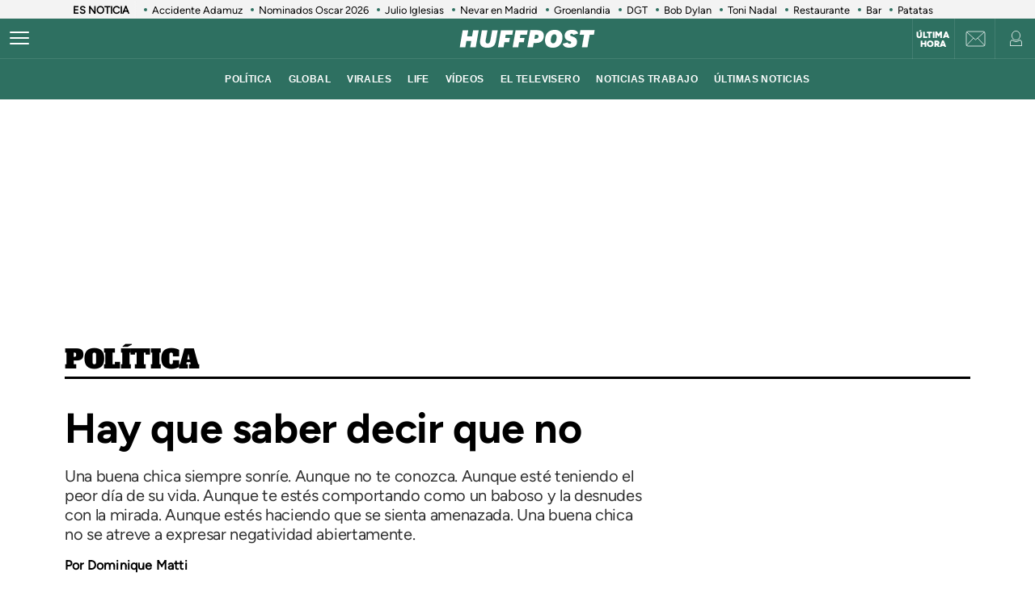

--- FILE ---
content_type: application/javascript; charset=utf-8
request_url: https://fundingchoicesmessages.google.com/f/AGSKWxXbX23NlD3A2CFBijR4dRDZCCGKBhxN-2mlPfnNXCieEhrwi8KTAb8IqNt1rfslAPnkubmXLcMDoruhONkW7adJJ_qmLeTj6Oz_MQMAvQmWmJRiS6PzZEjRAubuJ1w7QozWBkkCiabLl2Ho8ZEVdW4TEcDX_jUZ1VDE-LHEMbyMtBhIXnyH3k_UZRq1/_/advertisementmapping./600x90./468-banner./default_adv./pagead/conversion.
body_size: -1288
content:
window['3a874994-658b-47af-bb70-4a9bb508b2b8'] = true;

--- FILE ---
content_type: application/x-javascript
request_url: https://assets.adobedtm.com/0681c221600c/327c30e3d5b2/7126216f9146/RC4f3c3b48dcc24eedba329cc5a2a9912d-source.min.js
body_size: 2967
content:
// For license information, see `https://assets.adobedtm.com/0681c221600c/327c30e3d5b2/7126216f9146/RC4f3c3b48dcc24eedba329cc5a2a9912d-source.js`.
_satellite.__registerScript('https://assets.adobedtm.com/0681c221600c/327c30e3d5b2/7126216f9146/RC4f3c3b48dcc24eedba329cc5a2a9912d-source.min.js', "\"fbia\"==_satellite.getVar(\"platform\")&&(window.ia_document={shareURL:_satellite.getVar(\"destinationURL\"),referrer:_satellite.getVar(\"referringURL\")}),DTM.tools.marfeel={dl:{proId:\"2335\",environment:\"\",filterId:\"1059\",contentVisibility:\"\",mapEvents:{adPlay:\"adPlay\",reelPlay:\"play\",videoPlay:\"play\",videoResumed:\"play\",videoPaused:\"pause\",videoEnd:\"end\",reelEnd:\"end\",audioPlay:\"play\",audioPaused:\"pause\",audioResumed:\"play\",audioEnd:\"end\"},mediaControls:{},mediaReady:{},eventQueueList:[]},consentsID:943,lib:{init:function(){function e(e){var t=!(arguments.length>1&&void 0!==arguments[1])||arguments[1],a=document.createElement(\"script\");a.src=e,t?a.type=\"module\":(a.async=!0,a.type=\"text/javascript\",a.setAttribute(\"nomodule\",\"\"));var l=document.getElementsByTagName(\"script\")[0];l.parentNode.insertBefore(a,l)}function t(t,a,l){var i,r,n;null!==(i=t.marfeel)&&void 0!==i||(t.marfeel={}),null!==(r=(n=t.marfeel).cmd)&&void 0!==r||(n.cmd=[]),t.marfeel.config=l,t.marfeel.config.accountId=a;var s=\"https://sdk.mrf.io/statics\";e(\"\".concat(s,\"/marfeel-sdk.js?id=\").concat(a),!0),e(\"\".concat(s,\"/marfeel-sdk.es5.js?id=\").concat(a),!1)}var a=DTM.tools.marfeel.dl;!function(e,a){t(e,a,arguments.length>2&&void 0!==arguments[2]?arguments[2]:{})}(window,a.environment,{pageType:_satellite.getVar(\"platform\"),multimedia:{},experiences:{marfeel_qa:DTM.utils.getCookie(\"marfeel_qa\"),pageType:null!=DTM.pageDataLayer.pageType?DTM.pageDataLayer.pageType:_satellite.getVar(\"pageType\")},useLocalstorageForUserVars:!0}),DTM.tools.marfeel.ABTesting()},testab:function(e){var t=DTM.tools.marfeel.dl,a=\"\";return\"module\"==e?a=\"https://marfeelexperimentsexperienceengine.mrf.io/experimentsexperience/render?siteId=\"+t.environment+\"&url=\"+_satellite.getVar(\"canonicalURL\")+\"&experimentType=HeadlineAB&lang=es&version=esnext\":\"nomodule\"==e&&(a=\"https://marfeelexperimentsexperienceengine.mrf.io/experimentsexperience/render?siteId=\"+t.environment+\"&url=\"+_satellite.getVar(\"canonicalURL\")+\"&experimentType=HeadlineAB&lang=es&version=legacy\"),a}},trackedPV:!1,map:{events:[\"video50\",\"videoEnd\",\"audioEnd\",\"audio50\",\"audioReady\",\"videoReady\",\"videoResumed\",\"videoPlay\",\"audioPlay\",\"audioResumed\",\"scrollInf\",\"userNewsletterIN\",\"userLogin\",\"userRegister\",\"share\",\"reelPlay\",\"reelEnd\"]},init:function(){var e=this.dl;\"production\"!=_satellite.environment.stage||!_satellite.getVar(\"validPage\")||_satellite.getVar(\"translatePage\")?this.dl.environment=e.filterId:this.dl.environment=e.proId,DTM.tools.list.push(\"marfeel\"),this.trackedPV=DTM.trackGDPRPV(\"marfeel\")},trackPV:function(){this.lib.init(),null!=_satellite.getVar(\"paywall:active\")&&null!=_satellite.getVar(\"paywall:signwallType\")&&(DTM.tools.marfeel.dl.contentVisibility=_satellite.getVar(\"paywall:active\")&&\"suscriptor\"!=_satellite.getVar(\"user:type\")?\"hard-paywall\":\"\",DTM.tools.marfeel.dl.contentVisibility=_satellite.getVar(\"paywall:signwallType\").indexOf(\"reg\")>-1?\"dynamic-signwall\":\"\");var e=0;switch(_satellite.getVar(\"user:type\")){case\"suscriptor\":e=3;break;case\"registrado\":e=2;break;default:e=0}window.marfeel.cmd.push([\"compass\",function(t){t.setUserType(e),t.setPageVar(\"marfeel_qa\",DTM.utils.getCookie(\"marfeel_qa\")),t.setPageVar(\"subscriptions\",_satellite.getVar(\"mboxSubscriptions\")),t.setPageVar(\"hem_loaded\",_satellite.getVar(\"mboxParamHem\")),t.setPageVar(\"profileID\",_satellite.getVar(\"mboxProfileID\")),t.setPageVar(\"pageType\",null!=DTM.pageDataLayer.pageType?DTM.pageDataLayer.pageType:_satellite.getVar(\"pageType\")),t.setPageVar(\"pageTypology\",null!=DTM.pageDataLayer.pageTypology?DTM.pageDataLayer.pageTypology:_satellite.getVar(\"pageTypology\")),void 0!==_satellite.getVar(\"user:profileID\")&&\"anonimo\"!=_satellite.getVar(\"user:type\")&&\"undefined\"!=_satellite.getVar(\"user:profileID\")&&\"not-set\"!=_satellite.getVar(\"user:profileID\")&&\"\"!=_satellite.getVar(\"user:profileID\")&&t.setSiteUserId(_satellite.getVar(\"user:profileID\")),_satellite.getVar(\"user:experienceCloudID\")&&t.setUserVar(\"ecid\",_satellite.getVar(\"user:experienceCloudID\")),\"\"!=DTM.tools.marfeel.dl.contentVisibility&&null!=DTM.tools.marfeel.dl.contentVisibility&&t.setPageVar(\"closed\",DTM.tools.marfeel.dl.contentVisibility)}]),DTM.notify(\"PV tracked in tool <marfeel> (Data Layer)\"),this.trackedPV=!0,_satellite.track(\"marfeel_trackPV\")},trackAsyncPV:function(){return this.trackedPV=!1,window.marfeel.cmd.push([\"compass\",function(e){e.trackNewPage({url:_satellite.getVar(\"destinationURL\"),rs:\"\"})}]),\"fotogaleria\"===_satellite.getVar(\"pageType\")&&window.marfeel.cmd.push([\"compass\",function(e){e.trackConversion(\"photogallery\")}]),this.trackedPV=!0,1==this.trackedPV&&DTM.notify(\"Async PV tracked in tool <marfeel>\"),_satellite.track(\"marfeel_trackPV\"),this.trackedPV},trackEvent:function(e){var t=_satellite.getVar(\"event\")[e].eventInfo,a=_satellite.getVar(\"event\")[e].attributes;if(void 0===_satellite.getVar(\"event\")[e])return DTM.notify(\"Marfeel event past not valid <\"+t.eventName+\">\",\"error\"),!1;switch(t.eventName){case\"beforeLoadSlot\":window.marfeel.cmd.push([\"compass\",function(e){e.setPageVar(\"slot_js\",\"false\")}]),window.marfeel.cmd.push([\"compass\",function(e){e.setPageVar(\"ads_loaded\",0)}]),DTM.events.setEffect(e,\"marfeel\",!0),DTM.notify(\"Event <\"+t.eventName+\"> tracked in tool <Marfeel>\");break;case\"slotLoaded\":window.marfeel.cmd.push([\"compass\",function(e){e.setPageVar(\"slot_js\",\"true\")}]),DTM.events.setEffect(e,\"marfeel\",!0),DTM.notify(\"Event <\"+t.eventName+\"> tracked in tool <Marfeel>\");break;case\"adsLoaded\":window.marfeel.cmd.push([\"compass\",function(e){e.setPageVar(\"ads_loaded\",1)}]),DTM.events.setEffect(e,\"marfeel\",!0),DTM.notify(\"Event <\"+t.eventName+\"> tracked in tool <Marfeel>\");break;case\"scrollInf\":window.marfeel.cmd.push([\"compass\",function(e){e.trackNewPage({rs:\"ScrollInf\"})}]),DTM.events.setEffect(e,\"marfeel\",!0),DTM.notify(\"Event <\"+t.eventName+\"> tracked in tool <Marfeel>\");break;case\"userNewsletterIN\":window.marfeel.cmd.push([\"compass\",function(e){var t=\"\";for(code in a.newsletters)t=t+\" \"+a.newsletters[codes];e.trackNewPage({rs:\"userNewsletterIN \"+t})}]),DTM.events.setEffect(e,\"marfeel\",!0),DTM.notify(\"Event <\"+t.eventName+\"> tracked in tool <Marfeel>\");break;case\"userLogin\":window.marfeel.cmd.push([\"compass\",function(e){e.trackNewPage({rs:\"userLogin\"})}]),DTM.events.setEffect(e,\"marfeel\",!0),DTM.notify(\"Event <\"+t.eventName+\"> tracked in tool <Marfeel>\");break;case\"userRegister\":window.marfeel.cmd.push([\"compass\",function(e){e.trackNewPage({rs:\"userRegister\"})}]),DTM.events.setEffect(e,\"marfeel\",!0),DTM.notify(\"Event <\"+t.eventName+\"> tracked in tool <Marfeel>\");break;case\"share\":window.marfeel.cmd.push([\"compass\",function(e){e.setPageVar(\"share\",a.shareRRSS)}]),DTM.events.setEffect(e,\"marfeel\",!0),DTM.notify(\"Event <\"+t.eventName+\"> tracked in tool <Marfeel>\");break;case\"audioReady\":case\"videoReady\":DTM.tools.marfeel.utils.mediaReady(e,!0);break;case\"adPlay\":case\"videoPlay\":case\"reelPlay\":case\"videoPaused\":case\"videoResumed\":case\"videoEnd\":case\"reelEnd\":case\"audioPlay\":case\"audioResumed\":case\"audioPaused\":case\"audioEnd\":if(null==a.mediaID)return!1;void 0!==DTM.tools.marfeel.dl.mediaReady[a.mediaID]?DTM.tools.marfeel.utils.mediaEvents(e):(DTM.notify(\"Alert evento Media sin Ready en tool <Marfeel>\"),DTM.tools.marfeel.dl.eventQueueList.push(e),DTM.tools.marfeel.utils.mediaReady(e,!1));break;default:return DTM.events.setEffect(e,\"marfeel\",!1),!1}return\"epmas>suscripcion>confirmation\"==_satellite.getVar(\"subCategory2\")&&(window.marfeel.cmd.push([\"compass\",function(e){e.trackNewPage({rs:\"userSubscription\"})}]),DTM.notify(\"Event <userSubscription> tracked in tool <Marfeel>\")),!0},ABTesting:function(){if(_satellite.getVar(\"platform\")==DTM.PLATFORM.FBIA)return!1;if(\"portada\"!=_satellite.getVar(\"pageType\")&&\"portadilla\"!=_satellite.getVar(\"pageType\")&&\"articulo\"!=_satellite.getVar(\"pageType\"))return!1;var e=document.createElement(\"script\");e.setAttribute(\"language\",\"javascript\"),e.setAttribute(\"type\",\"module\"),e.setAttribute(\"src\",DTM.tools.marfeel.lib.testab(\"module\")),document.head.appendChild(e);var t=document.createElement(\"script\");t.setAttribute(\"language\",\"javascript\"),t.setAttribute(\"type\",\"text/javascript\"),t.setAttribute(\"nomodule\",\"\"),e.setAttribute(\"src\",DTM.tools.marfeel.lib.testab(\"nomodule\")),document.head.appendChild(t)},utils:{mediaEvents:function(e){var t=_satellite.getVar(\"event\")[e].eventInfo,a=_satellite.getVar(\"event\")[e].attributes;window.marfeel.cmd.push([\"multimedia\",function(e){console.log(\"inicializando intervalo\"),e.registerEvent(a.mediaID,DTM.tools.marfeel.dl.mapEvents[t.eventName],parseInt(a.currentTime))}]),void 0===DTM.tools.marfeel.dl.mediaControls[a.mediaID]?\"audioPlay\"!=t.eventName&&\"videoPlay\"!=t.eventName&&\"reelPlay\"!=eventType&&\"audioResumed\"!=t.eventName&&\"videoResumed\"!=t.eventName&&\"adEnd\"!=t.eventName||(console.log(\"inicializando intervalo\"),DTM.tools.marfeel.utils.mediaIntervals(a.mediaID,\"set\",parseInt(a.currentTime))):\"audioPaused\"!=t.eventName&&\"videoPaused\"!=t.eventName&&\"audioEnd\"!=t.eventName&&\"videoEnd\"!=t.eventName&&\"reelEnd\"!=eventType&&\"adPlay\"!=t.eventName||(console.log(\"terminando intervalo\"),DTM.tools.marfeel.utils.mediaIntervals(a.mediaID,\"clear\")),DTM.events.setEffect(e,\"marfeel\",!0),DTM.notify(\"Event <\"+t.eventName+\"> tracked in tool <Marfeel>\")},mediaReady:function(e,t){var a=_satellite.getVar(\"event\")[e].eventInfo,l=_satellite.getVar(\"event\")[e].attributes;if(window.marfeel.cmd.push([\"multimedia\",function(e){var t=\"\";t=null==l.mediaFormat?\"audioReady\"==a.eventName?\"audio\":\"videoReady\"==a.eventName?\"video\":\"not-set\":l.mediaFormat,\"streaming\"==l.mediaRepType&&(l.mediaDuration=-1),e.initializeItem(null!=l.mediaID?l.mediaID:\"not-set\",DTM.utils.getPlayerType(l.playerType),null!=l.mediaID?l.mediaID:\"not-set\",t,{isLive:null!=l.mediaRepType&&\"streaming\"==l.mediaRepType,title:null!=l.mediaName?l.mediaName:\"not-set\",description:null!=l.mediaName?l.mediaName:\"not-set\",url:null!=l.mediaUrl?l.mediaUrl:\"not-set\",thumbnail:null!=l.mediaThumbnail?l.mediaThumbnail:\"not-set\",authors:null!=l.mediaAuthors?l.mediAuthors:\"not-set\",publishTime:null!=l.mediaPlublishTime?l.mediaPlublishTime:\"not-set\",duration:null!=l.mediaDuration?l.mediaDuration:\"not-set\"})}]),DTM.tools.marfeel.dl.mediaReady[l.mediaID]=!0,1==t)DTM.notify(\"Event <\"+a.eventName+\"> tracked in tool <Marfeel>\"),DTM.events.setEffect(e,\"marfeel\",!0);else if(window.digitalData.event.push({eventInfo:{eventName:\"mediaReady\",eventAction:\"mediaReady\",timeStamp:new Date,effect:[]},category:{primaryCategory:_satellite.getVar(\"primaryCategory\"),subCategory1:_satellite.getVar(\"subCategory1\"),pageType:_satellite.getVar(\"pageType\")},attributes:l}),DTM.events.setEffect(digitalData.event.length-1,\"marfeel\",!0),DTM.tools.marfeel.dl.eventQueueList.length>0){for(var i=0;i<DTM.tools.marfeel.dl.eventQueueList.length;i++)DTM.tools.marfeel.trackEvent(DTM.tools.marfeel.dl.eventQueueList[i]);DTM.tools.marfeel.dl.eventQueueList=[]}},mediaTimeFunction:function(e){void 0!==DTM.tools.marfeel.dl.mediaControls[e]&&(DTM.tools.marfeel.dl.mediaControls[e].currentTime+=5,window.marfeel.cmd.push([\"multimedia\",function(t){t.registerEvent(e,\"updateCurrentTime\",DTM.tools.marfeel.dl.mediaControls[e].currentTime)}]))},mediaIntervals:function(e,t,a){if(\"set\"==t){if(void 0===DTM.tools.marfeel.dl.mediaControls[e]){DTM.tools.marfeel.dl.mediaControls[e]={};var l={intervalo:setInterval((function(){DTM.tools.marfeel.utils.mediaTimeFunction(e)}),5e3),currentTime:a};DTM.tools.marfeel.dl.mediaControls[e]=l}}else\"clear\"==t&&(clearInterval(DTM.tools.marfeel.dl.mediaControls[e].intervalo),delete DTM.tools.marfeel.dl.mediaControls[e])}}},DTM.tools.marfeel.init();");

--- FILE ---
content_type: application/javascript; charset=utf-8
request_url: https://fundingchoicesmessages.google.com/f/AGSKWxVj2tsI3GfjDIU2RnFWL4ELOGSmxqeawdRhvwGAT6AWqjWByYrGQpq7ecsdqP_oRq-b_DeJ5_dj7R7veZd3iKVkW9te1bcUPBNsVlxTGIp-BFpS950RW8NX1mRcR2OYlPwx3i42Lg==?fccs=W251bGwsbnVsbCxudWxsLG51bGwsbnVsbCxudWxsLFsxNzY5MDkxNjk5LDc4MDAwMDAwMF0sbnVsbCxudWxsLG51bGwsW251bGwsWzcsMTksNl0sbnVsbCxudWxsLG51bGwsbnVsbCxudWxsLG51bGwsbnVsbCxudWxsLG51bGwsM10sImh0dHBzOi8vd3d3Lmh1ZmZpbmd0b25wb3N0LmVzL2RvbWluaXF1ZS1tYXR0aS9zYWJlci1kZWNpci1xdWUtbm9fYl84NjEwNDEwLmh0bWwiLG51bGwsW1s4LCI5b0VCUi01bXFxbyJdLFs5LCJlbi1VUyJdLFsxNiwiWzEsMSwxXSJdLFsyNiwiMTQiXSxbMTksIjIiXSxbMTcsIlswXSJdLFsyNCwiIl0sWzI1LCJbWzMxMDgyMjU0XV0iXSxbMjksImZhbHNlIl1dXQ
body_size: 149
content:
if (typeof __googlefc.fcKernelManager.run === 'function') {"use strict";this.default_ContributorServingResponseClientJs=this.default_ContributorServingResponseClientJs||{};(function(_){var window=this;
try{
var qp=function(a){this.A=_.t(a)};_.u(qp,_.J);var rp=function(a){this.A=_.t(a)};_.u(rp,_.J);rp.prototype.getWhitelistStatus=function(){return _.F(this,2)};var sp=function(a){this.A=_.t(a)};_.u(sp,_.J);var tp=_.ed(sp),up=function(a,b,c){this.B=a;this.j=_.A(b,qp,1);this.l=_.A(b,_.Pk,3);this.F=_.A(b,rp,4);a=this.B.location.hostname;this.D=_.Fg(this.j,2)&&_.O(this.j,2)!==""?_.O(this.j,2):a;a=new _.Qg(_.Qk(this.l));this.C=new _.dh(_.q.document,this.D,a);this.console=null;this.o=new _.mp(this.B,c,a)};
up.prototype.run=function(){if(_.O(this.j,3)){var a=this.C,b=_.O(this.j,3),c=_.fh(a),d=new _.Wg;b=_.hg(d,1,b);c=_.C(c,1,b);_.jh(a,c)}else _.gh(this.C,"FCNEC");_.op(this.o,_.A(this.l,_.De,1),this.l.getDefaultConsentRevocationText(),this.l.getDefaultConsentRevocationCloseText(),this.l.getDefaultConsentRevocationAttestationText(),this.D);_.pp(this.o,_.F(this.F,1),this.F.getWhitelistStatus());var e;a=(e=this.B.googlefc)==null?void 0:e.__executeManualDeployment;a!==void 0&&typeof a==="function"&&_.To(this.o.G,
"manualDeploymentApi")};var vp=function(){};vp.prototype.run=function(a,b,c){var d;return _.v(function(e){d=tp(b);(new up(a,d,c)).run();return e.return({})})};_.Tk(7,new vp);
}catch(e){_._DumpException(e)}
}).call(this,this.default_ContributorServingResponseClientJs);
// Google Inc.

//# sourceURL=/_/mss/boq-content-ads-contributor/_/js/k=boq-content-ads-contributor.ContributorServingResponseClientJs.en_US.9oEBR-5mqqo.es5.O/d=1/exm=ad_blocking_detection_executable,kernel_loader,loader_js_executable,monetization_cookie_state_migration_initialization_executable/ed=1/rs=AJlcJMwtVrnwsvCgvFVyuqXAo8GMo9641A/m=cookie_refresh_executable
__googlefc.fcKernelManager.run('\x5b\x5b\x5b7,\x22\x5b\x5bnull,\\\x22huffingtonpost.es\\\x22,\\\x22AKsRol-wTCZjoQjL0anolr02N6vfChiIbcif_ZGcLNQyqO4r7_FcTxE7i1lxYePKFSH3rUA-jFMC44J9vkCUlf0-GDWFL3bZtZNyKfg9LUf2catOifPKXiSZHwxom_GQNQm51XKzSaROt9KLi_JOLxkdKjXmjQ3AaQ\\\\u003d\\\\u003d\\\x22\x5d,null,\x5b\x5bnull,null,null,\\\x22https:\/\/fundingchoicesmessages.google.com\/f\/AGSKWxVsd9CiP00kW4lpao8gWTv6gWEIfxZCVxb3MLNH0tGodwoH4GsaDOVgcqME0jvOBkceWy_spy0uoXLr4sMBDXpL2mEOIMHB-UKlYAyH76AvCBLZ0Cb2vMEeJsy3_4-cSP-cZy1RKA\\\\u003d\\\\u003d\\\x22\x5d,null,null,\x5bnull,null,null,\\\x22https:\/\/fundingchoicesmessages.google.com\/el\/AGSKWxUmBdQwi8HbbpCh1ILp2eo7BRO0_BRa2mscEezkylMY5OAj2dSxUu8zDpdbgYaEtQlZm3hCagyVnuy5Kh0_v01QocJ4ANO447etgfdBYE2xH098dD3RF-JTGVqOVMkyWl-38eYm4g\\\\u003d\\\\u003d\\\x22\x5d,null,\x5bnull,\x5b7,19,6\x5d,null,null,null,null,null,null,null,null,null,3\x5d\x5d,\x5b2,1\x5d\x5d\x22\x5d\x5d,\x5bnull,null,null,\x22https:\/\/fundingchoicesmessages.google.com\/f\/AGSKWxVy0TXp-RCNJXr-X8hW1FgXwD9aHcrFtZAe6-_oUG2o0dN5r076EWElpGWQ4dKL2-kn6NtFI_p_WYbPExFgnP_qvNfHtY6Tg_rNSZionReG3jQyFAnLFkqp5tULLz6E5rlHFKhyKQ\\u003d\\u003d\x22\x5d\x5d');}

--- FILE ---
content_type: application/x-javascript;charset=utf-8
request_url: https://smetrics.huffingtonpost.es/id?d_visid_ver=5.5.0&d_fieldgroup=A&mcorgid=2387401053DB208C0A490D4C%40AdobeOrg&mid=38369697926649087986588341353589674051&ts=1769091696422
body_size: -38
content:
{"mid":"38369697926649087986588341353589674051"}